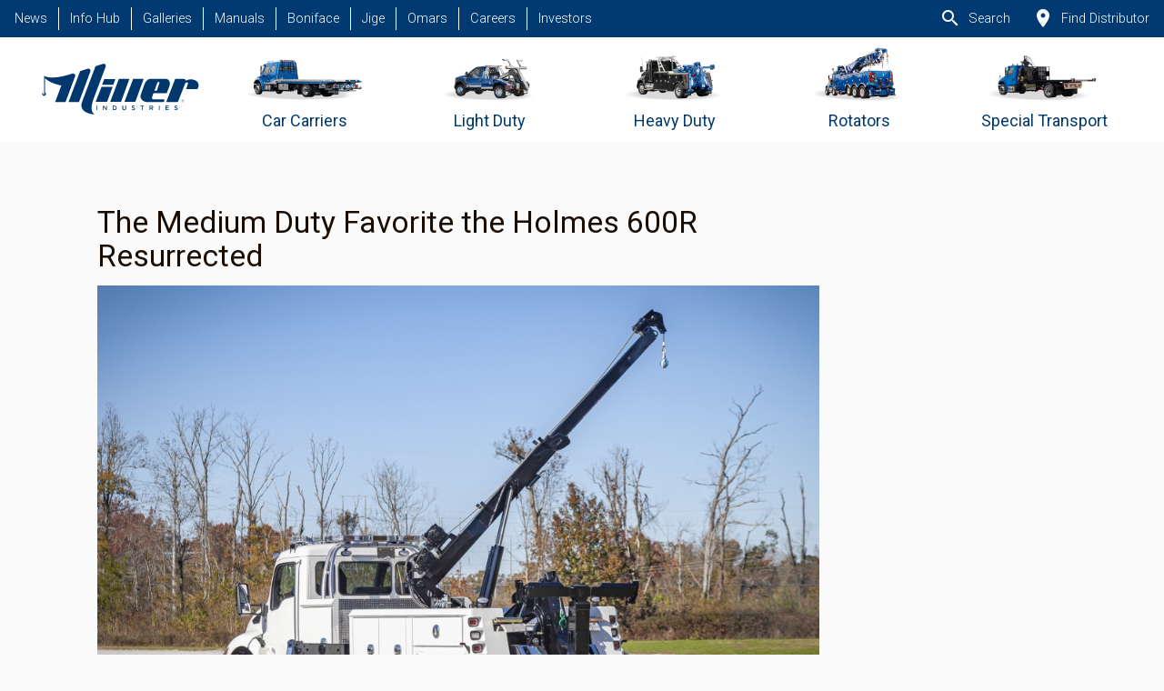

--- FILE ---
content_type: text/html; charset=UTF-8
request_url: https://news.millerind.com/blog/holmes-600r-resurrected
body_size: 6013
content:


<!doctype html>
<html lang="en" data-scroll="0">
<head>
	<meta http-equiv="content-language" content="en-us">
	<meta http-equiv="X-UA-Compatible" content="IE=Edge;chrome-1"/>
	<meta name="viewport" content="width=device-width, initial-scale=1">
	<meta charset="utf-8" />
	
	<meta name="current-url" content="https://news.millerind.comblog/holmes-600r-resurrected/" />
	
	
	
	<meta name="author" content="Miller Industries" />
	<meta name="description" content="Current news and information related to Miller Industries products and services." />
	

	<meta property="og:title" name="og:title" content="The Medium Duty Favorite the Holmes 600R Resurrected | Miller Industries News" data-assigned="true" />
	<meta property="og:type" name="og:type" content="website" />
	<meta property="og:image" name="og:image" content="https://www.millerind.com/images/uploads/assets/_full/miller_ind-website_thumbnail.jpg" data-assigned="false" />
	<meta property="sailthru.image.full" name="sailthru.image.full" content="https://www.millerind.com/images/uploads/assets/_full/miller_ind-website_thumbnail.jpg" />
	<meta property="sailthru.image.thumb" name="sailthru.image.thumb" content="https://www.millerind.com/images/uploads/assets/_full/miller_ind-website_thumbnail.jpg" />
	<meta property="og:url" name="og:url" content="https://news.millerind.com/blog/holmes-600r-resurrected" />
	<meta property="twitter:card" name="twitter:card" content="summary" />

	<meta property="og:description" name="og:description" content="Current news and information related to Miller Industries products and services." data-assigned="false" />
	<meta property="og:site_name" name="og:site_name" content="Miller Industries News" />
	<meta property="twitter:image:alt" name="twitter:image:alt" content="Photo of Miller Industries headquarters with several heavy duty wreckers lined-up." data-assigned="false" />

	

	<title>The Medium Duty Favorite the Holmes 600R Resurrected | Miller Industries News</title>
	
	<!--
                                                                    ``.`
                                                              `..:+syhhy.
                                                             +yhdddddddd:
                                                  `.-::.    /ddddddddddo
                                             `-/osyhdddd.  .hdddddddddy`
                                            .hdddddddddh` `ydddddddddd-
                                `.:/oss/   `ydddddddddd-  odddddddddd/
       :.                `-:/osydddddddd`  odddddddddd+  :dddddddddds
       yhdhysoo++ooosyyhddddddddddddddd/  :dddddddddds  .hdddddddddh`
       y`/yddddddddddddddddddddddddddds  .hdddddddddh`  ydddddddddd-
       y`  ./shddddddddddddddddddddddh`  sdddddddddd-  +dddddddddd+
       y`     `./oshddddddddddddddddd-  +dddddddddd+  -dddddddddds
       y`         ``.-/+oddddddddddd+  -ddddddddddy` `hdddddddddh.
       y`               -ddddddddddy` `hdddddddddh.  sdddddddddd:
       y`              `hdddddddddh.  sdddddddddd:  /ddddddddddo
       y`              sdddddddddd:  /ddddddddddo  -ddddddddddy`
    `. y/             /ddddddddddo  -hdddddddddy` `ydddddddddh.
     o+yh            -ddddddddddy` `ydddddddddd.  odddddddddd/
     `-:.           `ydddddddddd.  odddddddddd/  /ddddddddddo
                    odddddddddd/  :dddddddddds  .hdddddddddy`
                   :dddddddddds  .hdddddddddh`  ydddddddddd-
                   ooooooooooo`  /oooooooooo-  odddddddddd+   TM
                                              .ddddddddddd`
                                              :dddddddddds
                                              `hddddddddd/
                                               -hdddddddd+
                                                `+yddddddh`
                                                  `-/oyyhds.
                                                       `.---`


	            Miller Industries, Inc. is the world leader
    	        in towing and recovery equipment.®

                Find out more at www.millerind.com

                Or follow us at 
                    https://facebook.com/millerind
                    https://instagram.com/millerind
                    https://x.com/millerind
                    https://youtube.com/@MillerInd2010
                    https://linkedin.com/company/millerind
	-->

	<link rel="apple-touch-icon-precomposed" sizes="57x57" href="https://www.millerind.com/apple-touch-icon-57x57-precomposed.png" />
	<link rel="apple-touch-icon-precomposed" sizes="60x60" href="https://www.millerind.com/apple-touch-icon-60x60-precomposed.png" />
	<link rel="apple-touch-icon-precomposed" sizes="76x76" href="https://www.millerind.com/apple-touch-icon-76x76-precomposed.png" />
	<link rel="apple-touch-icon-precomposed" sizes="120x120" href="https://www.millerind.com/apple-touch-icon-120x120-precomposed.png" />
	<link rel="apple-touch-icon-precomposed" sizes="152x152" href="https://www.millerind.com/apple-touch-icon-152x152-precomposed.png" />
	<link rel="apple-touch-icon-precomposed" sizes="180x180" href="https://www.millerind.com/apple-touch-icon-180x180-precomposed.png" />
	<meta name="apple-mobile-web-app-title" content="Miller Ind" />

	<link rel="icon" type="image/png" href="https://www.millerind.com/android-chrome-192x192.png" sizes="192x192" />

	<link rel="shortcut icon" type="image/png" href="https://www.millerind.com/favicon.ico" sizes="32x32" />
	<link rel="shortcut icon" type="image/png" href="https://www.millerind.com/favicon-16x16.png" sizes="16x16" />
	<link rel="shortcut icon" type="image/png" href="https://www.millerind.com/favicon-32x32.png" sizes="32x32" />
	<link rel="shortcut icon" type="image/png" href="https://www.millerind.com/favicon-96x96.png" sizes="96x96" />


	<meta name="theme-color" content="rgba( 0, 58, 112, .7 )" />


	


	<link rel="preconnect" href="https://fonts.googleapis.com">
	<link rel="preconnect" href="https://fonts.gstatic.com" crossorigin>
	<link href="https://fonts.googleapis.com/icon?family=Material+Icons" rel="stylesheet">
	<link href="https://fonts.googleapis.com/css2?family=Roboto+Condensed:ital,wght@0,400;0,700;1,400&family=Roboto:ital,wght@0,100;0,300;0,400;0,500;0,700;0,900;1,100;1,300;1,400;1,500;1,700;1,900&display=swap" rel="stylesheet">
	
	<link rel="stylesheet" media="screen" href="https://www.millerind.com/assets/miller-default.css" />
	<link rel="stylesheet" media="screen" href="https://www.millerind.com/assets/miller-svg-filters.css" />
	<link rel="stylesheet" media="screen" href="https://www.millerind.com/assets/miller-img-filters.css" />

	<link rel="stylesheet" media="print" href="https://www.millerind.com/assets/miller-print.css" />

	


	
	
	<script src="https://www.millerind.com/assets/jquery.min.js"></script>

	
	
	
	
	

<script>
	var _paq = window._paq = window._paq || [];
	
	_paq.push(['requireConsent']);
	
	_paq.push(['trackPageView']);
	_paq.push(['enableLinkTracking']);
	( function() {
	  var u="https://www.millerind.com/analytics/";
	  _paq.push(['setTrackerUrl', u+'matomo.php']);
	  _paq.push(['setSiteId', '13']);
	  var d=document, g=d.createElement('script'), s=d.getElementsByTagName('script')[0];
	  g.async=true; g.src=u+'matomo.js'; s.parentNode.insertBefore(g,s);
	})();
</script>


	
</head>

<body class="">

	<div id="top-of-page"></div>

	<a href="#main-contents" class="assistive show-on-focus">Skip to content</a>
	
	
	
	
	<header id="site-header" class="">

	<nav id="site-nav">
		<div id="site-mobile-header" class="hide-on-large-only hide-from-print">
			<div class="container">
				<div>
					<button type="button" id="site-nav-mobile-trigger" class="btn btn-outline waves-effect waves-light sidenav-trigger" data-target="nav-mobile" aria-expanded="false" aria-controls="nav-mobile" aria-label="Expand mobile navigation">
						<i class="material-icons" aria-hidden="true">menu</i>
					</button>
				</div>

				<div class="miller-logo">
					<a href="https://www.millerind.com/" aria-label="Homepage">
						<img src="https://www.millerind.com/images/uploads/assets/logo-miller-industries-black.svg" class="responsive-img svg-color-filter white-svg" alt="Miller Industries, Inc." />
					</a>
				</div>

				
			</div>
		</div>

		<div id="site-nav-wrapper" class="hide-on-med-and-down hide-from-print">

			<div id="nav-secondary">
				<ul id="nav-elsewhere-in-miller">
					
					
				
						

							<li><a href="https://news.millerind.com/" aria-label="News">News</a></li>

						

							<li><a href="https://www.millerind.com/info" aria-label="Info Hub">Info Hub</a></li>

						

							<li><a href="https://www.millerind.com/galleries" aria-label="Galleries">Galleries</a></li>

						

							<li><a href="https://www.millerind.com/manuals" aria-label="Manuals">Manuals</a></li>

						

							<li><a href="https://www.boniface-eng.com" aria-label="Boniface">Boniface</a></li>

						

							<li><a href="https://www.jige-international.com" aria-label="Jige">Jige</a></li>

						

							<li><a href="https://www.omarsspa.it" aria-label="Omars">Omars</a></li>

						

							<li><a href="https://www.millerind.com/careers" aria-label="Careers">Careers</a></li>

						

							<li><a href="https://www.millerind.com/investors" aria-label="Investors">Investors</a></li>

						

					
					
				</ul>

				<ul id="nav-tool-bar">
					<li><a href="/search" aria-label="Search"><i class="material-icons" aria-hidden="true">search</i>Search</a></li>
					<li><a href="https://www.millerind.com/distributors" aria-label="Find Distributor"><i class="material-icons" aria-hidden="true">place</i>Find Distributor</a></li>

					

					
				</ul>
			</div>

			<div id="nav-primary">
				<ul>
					<li>
						<a href="https://www.millerind.com/" aria-label="Homepage">
							<img src="https://www.millerind.com/images/uploads/assets/logo-miller-industries-black.svg" class="responsive-img svg-color-filter miller-blue-svg" alt="Miller Industries, Inc. logo" />
						</a>
					</li>

					

						<li>
							<a href="https://www.millerind.com/products/car-carriers" aria-label="Go to Car Carriers">

								
									
									<picture>

										<source media="(min-width: 1600px)" srcset="https://www.millerind.com/images/uploads/assets/_phone/category-car-carriers.png" />

										<img src="https://www.millerind.com/images/uploads/assets/_tiny/category-car-carriers.png" class="category-image" alt="Car Carriers vehicle" />

									</picture>

								

								<span>Car Carriers</span>
							</a>
						</li>

					

						<li>
							<a href="https://www.millerind.com/products/light-duty" aria-label="Go to Light Duty">

								
									
									<picture>

										<source media="(min-width: 1600px)" srcset="https://www.millerind.com/images/uploads/assets/_phone/category-light-duty.png" />

										<img src="https://www.millerind.com/images/uploads/assets/_tiny/category-light-duty.png" class="category-image" alt="Light Duty vehicle" />

									</picture>

								

								<span>Light Duty</span>
							</a>
						</li>

					

						<li>
							<a href="https://www.millerind.com/products/heavy-duty" aria-label="Go to Heavy Duty">

								
									
									<picture>

										<source media="(min-width: 1600px)" srcset="https://www.millerind.com/images/uploads/assets/_phone/category-heavy-duty.png" />

										<img src="https://www.millerind.com/images/uploads/assets/_tiny/category-heavy-duty.png" class="category-image" alt="Heavy Duty vehicle" />

									</picture>

								

								<span>Heavy Duty</span>
							</a>
						</li>

					

						<li>
							<a href="https://www.millerind.com/products/rotators" aria-label="Go to Rotators">

								
									
									<picture>

										<source media="(min-width: 1600px)" srcset="https://www.millerind.com/images/uploads/assets/_phone/category-rotators.png" />

										<img src="https://www.millerind.com/images/uploads/assets/_tiny/category-rotators.png" class="category-image" alt="Rotators vehicle" />

									</picture>

								

								<span>Rotators</span>
							</a>
						</li>

					

						<li>
							<a href="https://www.millerind.com/products/special_transport" aria-label="Go to Special Transport">

								
									
									<picture>

										<source media="(min-width: 1600px)" srcset="https://www.millerind.com/images/uploads/assets/_phone/category-special-transport.png" />

										<img src="https://www.millerind.com/images/uploads/assets/_tiny/category-special-transport.png" class="category-image" alt="Special Transport vehicle" />

									</picture>

								

								<span>Special Transport</span>
							</a>
						</li>

					


					
					
				</ul>
			</div>

		</div>
	</nav>

</header>

<ul id="nav-mobile" class="sidenav hide-from-print">
	<li id="nav-mobile-header">

		<p>Banner not set</p>

		<div class="overlay mlr-img-filter retro-1"></div>

		<a href="https://www.millerind.com/" class="miller-logo" aria-label="Go to Homepage" tabindex="-1">
			<img src="https://www.millerind.com/images/uploads/assets/logo-miller-industries-power-m-black.svg" class="svg-color-filter white-svg" alt="Miller Industries power M logo" />
		</a>

	</li>

	<li>
		<a href="/search" tabindex="-1" aria-label="Go to Search"><i class="material-icons" aria-hidden="true">search</i>Search</a>
	</li>
	
	<li>
		<a href="https://www.millerind.com/distributors" tabindex="-1" aria-label="Find Distributor"><i class="material-icons" aria-hidden="true">place</i>Find Distributor</a>
	</li>

	

		<li>
			<div class="divider"></div>
			<a href="https://www.millerind.com/products/car-carriers" tabindex="-1" aria-label="Go to Car Carriers">Car Carriers</a>
		</li>

	

		<li>
			
			<a href="https://www.millerind.com/products/light-duty" tabindex="-1" aria-label="Go to Light Duty">Light Duty</a>
		</li>

	

		<li>
			
			<a href="https://www.millerind.com/products/heavy-duty" tabindex="-1" aria-label="Go to Heavy Duty">Heavy Duty</a>
		</li>

	

		<li>
			
			<a href="https://www.millerind.com/products/rotators" tabindex="-1" aria-label="Go to Rotators">Rotators</a>
		</li>

	

		<li>
			
			<a href="https://www.millerind.com/products/special_transport" tabindex="-1" aria-label="Go to Special Transport">Special Transport</a>
		</li>

	

	

		

			<li>
				<div class="divider"></div>
				<a href="https://news.millerind.com/" tabindex="-1" aria-label="News">News</a>
			</li>

		

			<li>
				
				<a href="https://www.millerind.com/info" tabindex="-1" aria-label="Info Hub">Info Hub</a>
			</li>

		

			<li>
				
				<a href="https://www.millerind.com/galleries" tabindex="-1" aria-label="Galleries">Galleries</a>
			</li>

		

			<li>
				
				<a href="https://www.millerind.com/manuals" tabindex="-1" aria-label="Manuals">Manuals</a>
			</li>

		

			<li>
				
				<a href="https://www.boniface-eng.com" tabindex="-1" aria-label="Boniface">Boniface</a>
			</li>

		

			<li>
				
				<a href="https://www.jige-international.com" tabindex="-1" aria-label="Jige">Jige</a>
			</li>

		

			<li>
				
				<a href="https://www.omarsspa.it" tabindex="-1" aria-label="Omars">Omars</a>
			</li>

		

			<li>
				
				<a href="https://www.millerind.com/careers" tabindex="-1" aria-label="Careers">Careers</a>
			</li>

		

			<li>
				
				<a href="https://www.millerind.com/investors" tabindex="-1" aria-label="Investors">Investors</a>
			</li>

		

	

</ul>


	<div id="content-sandwich">

		<main id="main-contents">
			<div class="container">

				






<div class="row">
	<div class="col s12 m8 l9">
		

			
			
		
			<article id="holmes-600r-resurrected">

				<div class="head-room__extra foot-room__extra">
					<h1>The Medium Duty Favorite the Holmes 600R Resurrected</h1>

					

						

<picture  >

	

	<source media="(max-width:767px)" srcset="https://news.millerind.com/images/uploads/blog/_phone/Holmes600R_2.jpg" data-media="phone" />
	<source media="(max-width:991px)" srcset="https://news.millerind.com/images/uploads/blog/_tablet/Holmes600R_2.jpg" data-media="tablet" />
	<source media="(min-width:992px)" srcset="https://news.millerind.com/images/uploads/blog/_desktop/Holmes600R_2.jpg" data-media="desktop" />
	
	
	<img src="https://news.millerind.com/images/uploads/blog/_phone/Holmes600R_2.jpg"  height="1584" width="2376" alt="Holmes 600R with boom fully extended and elevated" class="responsive-img  foot-room__none"  loading="lazy" />
	
	
	
</picture>







					

					<div class="flex-this align-items__center justify__space-between">

						<dl class="inline-items csv-dd">
							<div>
								<dt>Topics</dt>
								<dd><a href="/blog/category/miller-industries">miller industries</a></dd><dd><a href="/blog/category/rotator">Rotator</a></dd><dd><a href="/blog/category/towing">Towing</a></dd><dd><a href="/blog/category/holmes">Holmes</a></dd><dd><a href="/blog/category/recoveries">Recoveries</a></dd><dd><a href="/blog/category/medium-duty">Medium-Duty</a></dd><dd><a href="/blog/category/600r">600R</a></dd><dd><a href="/blog/category/new-product">New Product</a></dd>
							</div>

							<div>
								<dt>Posted</dt>
								<dd><span class="date-time ">
	<time datetime="2021-11-11 17:32" title="2021-11-11 17:32">
		November 11, 2021
	</time>
</span>
</dd>
							</div>
						</dl>

						<div class="share-this-blog">

	<button type="button"  class="btn btn-flat  waves-effect waves-light expand-more-less " data-expand-more-less='{"target":"share-this-page-1","speed":300}'  aria-label="Share this post" aria-controls="share-this-page-1" aria-expanded="false">
	
	

		<i class="material-icons transform flip__horiz left" aria-hidden="true">reply</i>
		Share

	

</button>

	<div id="share-this-page-1" class="z-depth-2 no-print" role="dialog" aria-modal="true" aria-label="Share on these platforms" hidden>
	<ul class="flex-this">
		<li>
			<a href="https://www.facebook.com/sharer.php?u=https://news.millerind.com/blog/holmes-600r-resurrected" data-millershare='{"social":"Facebook","text":"The Medium Duty Favorite the Holmes 600R Resurrected","url":"https://news.millerind.com/blog/holmes-600r-resurrected"}' target="_blank" rel="noopener noreferrer">
	<img src="https://www.millerind.com/images/uploads/assets/all-social-icons_facebook.svg" height="100" width="100" class="aspect-constrain aspect__1x1 svg-color-filter facebook-blue-svg" alt="Share this page on Facebook" />
	
</a>
		</li>

		<li>
			<a href="https://twitter.com/share?url=https://news.millerind.com/blog/holmes-600r-resurrected&text=The Medium Duty Favorite the Holmes 600R Resurrected" data-millershare='{"social":"X/Twitter","text":"The Medium Duty Favorite the Holmes 600R Resurrected","url":"https://news.millerind.com/blog/holmes-600r-resurrected"}' target="_blank" rel="noopener noreferrer">
	<img src="https://www.millerind.com/images/uploads/assets/all-social-icons_x.svg" height="100" width="100" class="aspect-constrain aspect__1x1 svg-color-filter" alt="Twitter" />
	
</a>
		</li>
	</ul>
</div>

</div>

					</div>

					<div class="scale-text">

						

							

							

							
								
								

									<div class="blog-picture">
								
										

										<picture>
											<source media="(max-width:767px)" srcset="https://news.millerind.com/images/uploads/blog/_phone/Holmes600R_Towing_2.jpg" />
											<source media="(max-width:991px)" srcset="https://news.millerind.com/images/uploads/blog/_tablet/Holmes600R_Towing_2.jpg" />
											<source media="(max-width:1599px)" srcset="https://news.millerind.com/images/uploads/blog/_desktop/Holmes600R_Towing_2.jpg" />
											<source media="(min-width:1600px)" srcset="https://news.millerind.com/images/uploads/blog/_hires/Holmes600R_Towing_2.jpg" />
											<img src="https://news.millerind.com/images/uploads/blog/_phone/Holmes600R_Towing_2.jpg" alt="Holmes 600R towing with six thousand pound-rated steel l-arms" loading="lazy" />
										</picture>

									</div>
									
									
							
							

							

							
							
							
							
							

						

							

							<p>Miller Industries Towing Equipment Inc. brings back the Holmes 600R medium-duty rotator, but with a newly redesigned &ldquo;Knee Boom&rdquo; underlift. This 16-Ton rotator is one of the most versatile medium-duty towing and recovery units on the market. The 600R comes equipped with a 32,000 lb.-rated dual-stage extendable recovery boom that offers operators an impressive 220-inch maximum hook height.</p>

							

							

							
							
							
							
							

						

							

							

							
								
								

									<div class="blog-picture">
								
										

										<picture>
											<source media="(max-width:767px)" srcset="https://news.millerind.com/images/uploads/blog/_phone/Holmes600R_2.jpg" />
											<source media="(max-width:991px)" srcset="https://news.millerind.com/images/uploads/blog/_tablet/Holmes600R_2.jpg" />
											<source media="(max-width:1599px)" srcset="https://news.millerind.com/images/uploads/blog/_desktop/Holmes600R_2.jpg" />
											<source media="(min-width:1600px)" srcset="https://news.millerind.com/images/uploads/blog/_hires/Holmes600R_2.jpg" />
											<img src="https://news.millerind.com/images/uploads/blog/_phone/Holmes600R_2.jpg" alt="Holmes 600R with boom fully extended and elevated" loading="lazy" />
										</picture>

									</div>
									
									
							
							

							

							
							
							
							
							

						

							

							<p>The recovery boom features 32,000 lbs. of retracted capacity at 30 degrees off the tailboard and an impressive 12,000 lbs. at the same position when fully extended. This Holmes rotator provides 213 degrees of boom rotation making this rotator a perfect fit for road-side recoveries. Add a fully wireless remote control, dual 15,000 lb.-rated planetary gear recovery winches, and hydraulic outriggers for stability and the 600R stands ready to tackle light and medium-duty vehicle recoveries.</p>

							

							

							
							
							
							
							

						

							

							

							
								
								

									<div class="blog-picture">
								
										

										<picture>
											<source media="(max-width:767px)" srcset="https://news.millerind.com/images/uploads/blog/_phone/Holmes600R_3.jpg" />
											<source media="(max-width:991px)" srcset="https://news.millerind.com/images/uploads/blog/_tablet/Holmes600R_3.jpg" />
											<source media="(max-width:1599px)" srcset="https://news.millerind.com/images/uploads/blog/_desktop/Holmes600R_3.jpg" />
											<source media="(min-width:1600px)" srcset="https://news.millerind.com/images/uploads/blog/_hires/Holmes600R_3.jpg" />
											<img src="https://news.millerind.com/images/uploads/blog/_phone/Holmes600R_3.jpg" alt="Holmes 600R extremely versatile low-profile kneeboom style underlift" loading="lazy" />
										</picture>

									</div>
									
									
							
							

							

							
							
							
							
							

						

							

							<p>With the addition of a 12,000 lb.-rated knee boom style underlift the 600R offers a new advantage as it sets the stage for medium-duty towing versatility. The addition of a &ldquo;knee boom&rdquo;-style underlift over the previous style expands the units&rsquo; towing capabilities by adding an impressive 81 inches of reach from the tailboard of the wrecker to the centerline of the towing fork.</p>

							

							

							
							
							
							
							

						

							

							

							
								
								

									<div class="blog-picture">
								
										

										<picture>
											<source media="(max-width:767px)" srcset="https://news.millerind.com/images/uploads/blog/_phone/Holmes600R_Towing_3.jpg" />
											<source media="(max-width:991px)" srcset="https://news.millerind.com/images/uploads/blog/_tablet/Holmes600R_Towing_3.jpg" />
											<source media="(max-width:1599px)" srcset="https://news.millerind.com/images/uploads/blog/_desktop/Holmes600R_Towing_3.jpg" />
											<source media="(min-width:1600px)" srcset="https://news.millerind.com/images/uploads/blog/_hires/Holmes600R_Towing_3.jpg" />
											<img src="https://news.millerind.com/images/uploads/blog/_phone/Holmes600R_Towing_3.jpg" alt="" loading="lazy" />
										</picture>

									</div>
									
									
							
							

							

							
							
							
							
							

						

							

							<p>The redesigned 600R underlift also provides towers with the flexibility of 41.5 inches of maximum horizontal height for towing in a variety of applications. Having standard equipment like the 4,000 lb. rated light-weight aluminum scoops, 6,000 lb. rated steel &ldquo;L&rdquo; arms, pivoting receivers, removable wheel retainers, 3 sets of cast steel towing forks, and a knee boom underlift with a fully extended rating of 9,000 lbs., makes the 600R ideal for towing everything from fixed frame inner-city trucks to passenger vehicles.</p>

							

							

							
							
							
							
							

						

							

							

							
								
								

									<div class="blog-picture">
								
										

										<picture>
											<source media="(max-width:767px)" srcset="https://news.millerind.com/images/uploads/blog/_phone/Holmes600R_1.jpg" />
											<source media="(max-width:991px)" srcset="https://news.millerind.com/images/uploads/blog/_tablet/Holmes600R_1.jpg" />
											<source media="(max-width:1599px)" srcset="https://news.millerind.com/images/uploads/blog/_desktop/Holmes600R_1.jpg" />
											<source media="(min-width:1600px)" srcset="https://news.millerind.com/images/uploads/blog/_hires/Holmes600R_1.jpg" />
											<img src="https://news.millerind.com/images/uploads/blog/_phone/Holmes600R_1.jpg" alt="Miller Industries redesigned Holmes 600R medium-duty rotator." loading="lazy" />
										</picture>

									</div>
									
									
							
							

							

							
							
							
							
							

						

							

							<p>The Holmes&reg;&#65039; 600R also comes with plenty of toolbox storage and lots of optional features and accessories. This newly redesigned 600R will be on display at the American Towman Expo in Baltimore, MD for the first time Nov. 12th-14th. Miller Industries&rsquo; vast global network of distributors are now taking orders for the 600R. For detailed specifications or more information on the <a href="https://www.millerind.com/products/rotators/holmes-600r" target="_blank">Holmes 600R</a> please visit our website at <a href="http://millerind.com" target="_blank">millerind.com</a>.</p>

							

							

							
							
							
							
							

						

							

							<p><em>For more information on the Holmes&reg;&#65039; 600R or other Miller Industries products please contact your local Miller Industries Distributor. Our network of knowledgeable distributors is the largest in the entire towing &amp; recovery industry and they are ready and waiting to help with all your equipment needs.</em></p>

							

							

							
							
							
							
							

						

							

							

							

							

							
							
							
							
							
							
								<div class="blog-cta find-distributor">
								
									
								
										<div class="blog-cta">
	<a href="https://www.millerind.com/distributors" class="blog-cta-button" target="_blank">Find Distributors</a>
</div>
										
									
									
								</div>								
							
							

						

					</div>

				</div>

			</article>

		

	</div>

	<div class="col s12 m4 l3 head-room__extra">
		<aside>

			<section id="widget-subscribe-blog">
	<div class="widget">
	
		

<iframe frameborder="0" style="height:700px;width:99%;border:none;" src='https://forms.zohopublic.com/millerind/form/SubscribetoEmailUpdates/formperma/L3w2juuDqzcWuvCw70nToIPVXBYgFSDx0_FkzfecYZQ'></iframe>

	</div>
</section>


			<section id="about-miller-industries">
<div class="card">
	<div class="card-content">
		<h2 class="card-title">About Miller Industries</h2>
		<p>Miller Industries was founded in 1990. Since its inception, the company has provided innovative high quality towing and recovery equipment world wide.</p>
		<p>Product question, <a href="http://www.millerind.com/distributors">contact your local distributor</a></p>
	</div>
</div>
</section>

			

		</aside>
	</div>

</div>






				
				
			</div>
		</main>


		


		<footer id="site-footer">
			<div class="footer-wrapper">

				<div class="footer-keys">
					<a href="#top-of-page" data-scroll-to-target>
						<i class="material-icons" aria-hidden="true">keyboard_arrow_up</i>
						<span class="hide">Top of page</span>
					</a>
				</div>

				<div class="container">

					

	


	<div class="row explore">
		<div class="col s12 m6 l3 push-l6">
			<section>
				<p class="call-out black">Explore</p>

				<ul class="nav-links">

					
					
						<li>
							<a href="https://news.millerind.com/" target="_blank" rel="noopener noreferrer">
								News
								<i class="material-icons right" aria-hidden="true">launch</i>
							</a>
						</li>
					
					
					
						<li>
							<a href="https://www.millerind.com/products" >
								Products
								
							</a>
						</li>
					
					
					
						<li>
							<a href="https://www.millerind.com/distributors" >
								Find Distributors
								
							</a>
						</li>
					
					
					
						<li>
							<a href="https://www.millerind.com/galleries" >
								Galleries
								
							</a>
						</li>
					
					
					
						<li>
							<a href="https://www.millerind.com/support" >
								Support
								
							</a>
						</li>
					
					
					
						<li>
							<a href="https://www.millerind.com/company" >
								Company
								
							</a>
						</li>
					
					
					
						<li>
							<a href="https://www.boniface-eng.com" target="_blank" rel="noopener noreferrer">
								Boniface
								<i class="material-icons right" aria-hidden="true">launch</i>
							</a>
						</li>
					
					
					
						<li>
							<a href="https://www.jige-international.com" target="_blank" rel="noopener noreferrer">
								Jige
								<i class="material-icons right" aria-hidden="true">launch</i>
							</a>
						</li>
					
					
					
						<li>
							<a href="https://www.omarsspa.it" target="_blank" rel="noopener noreferrer">
								Omars
								<i class="material-icons right" aria-hidden="true">launch</i>
							</a>
						</li>
					
					

				</ul>
			</section>
		</div>
		

		<div class="col s12 m6 l3 push-l6">
			<section>
				<p class="call-out black">About</p>

				<ul class="nav-links">

					

						<li>
							<a href="https://www.millerind.com/careers" >
								Careers
								
							</a>
						</li>

					

						<li>
							<a href="https://www.millerind.com/investors" >
								Investors
								
							</a>
						</li>

					

						<li>
							<a href="mailto:verifyemployment@millerind.com" >
								Verify Employment
								
							</a>
						</li>

					

						<li>
							<a href="https://www.bcbst.com/tcr" target="_blank" rel="noopener noreferrer">
								ACA Required Disclosure
								<i class="material-icons right" aria-hidden="true">launch</i>
							</a>
						</li>

					

						<li>
							<a href="https://www.millerind.com/broken-link" >
								Broken Link?
								
							</a>
						</li>

					

				</ul>
			</section>
		</div>


		<div class="col s12 m12 l4 pull-l6">
			<div class="row">
				<div class="col s12 m6 l12">
					<section>

						

							<p class="call-out"><span class="type-style like-title break-words strong">Miller Industries</span> The World Leader in Towing <span class="no-wrap">and Recovery Equipment.&reg;</span></p>

						

					</section>
				</div>

				<div class="col s12 m6 l12">
					<section>
						<p class="call-out black">Connect</p>

						<div class="row">
							<div class="col s12 m10">

								<ul class="flex-this no-margin s-per100 m-per85 l-per70">
									<li class="per20">
										<a href="https://facebook.com/millerind" target="_blank" rel="noopener noreferrer">
											<img src="https://www.millerind.com/images/uploads/assets/all-social-icons_facebook-circle-filled.svg" alt="Follow us on Facebook" class="responsive-img svg-color-filter white-svg" />
										</a>
									</li>

									<li class="per20">
										<a href="https://instagram.com/millerind" target="_blank" rel="noopener noreferrer">
											<img src="https://www.millerind.com/images/uploads/assets/all-social-icons_instagram-circle-filled.svg" alt="See us on Instagram" class="responsive-img svg-color-filter white-svg" />
										</a>
									</li>

									<li class="per20">
										<a href="https://x.com/millerind" target="_blank" rel="noopener noreferrer">
											<img src="https://www.millerind.com/images/uploads/assets/all-social-icons_x-circle-filled.svg" alt="Follow Us on X" class="responsive-img svg-color-filter white-svg" />
										</a>
									</li>

									<li class="per20">
										<a href="https://youtube.com/@MillerInd2010" target="_blank" rel="noopener noreferrer">
											<img src="https://www.millerind.com/images/uploads/assets/all-social-icons_youtube-circle-filled.svg" alt="Watch us on YouTube" class="responsive-img svg-color-filter white-svg" />
										</a>
									</li>
									
									<li class="per20">
										<a href="https://linkedin.com/company/millerind" target="_blank" rel="noopener noreferrer">
											<img src="https://www.millerind.com/images/uploads/assets/all-social-icons_linkedin-circle-filled.svg" alt="Join us on LinkedIn" class="responsive-img svg-color-filter white-svg" />
										</a>
									</li>

								</ul>

							</div>
						</div>

					</section>
				</div>
			</div>

			
		</div>
	</div>


	<div class="row">
		<div class="col s12">

			

			<p class="copyright underline-links">&copy; 2026 Miller Industries, Inc. Use of this site constitutes acceptace of our <a href="https://www.millerind.com/images/uploads/documents/miller-industries_website-privacy-notice.pdf">Privacy Notice</a> and <a href="https://www.millerind.com/images/uploads/documents/miller-industries_cookie-statement.pdf">Cookie Statement</a>. Manage <a href="https://www.millerind.com/cookie-preferences">cookie preferences</a>.</p>
			
			

		</div>
	</div>




				</div>

			</div>
		</footer>

	</div>

	<script src="https://www.millerind.com/assets/materialize.min.js"></script>  
	
	<script src="https://www.millerind.com/assets/app.js"></script>
	<script async src="https://www.millerind.com/assets/to-title-case.js"></script>
	


	


	

		

	

</body>
</html>
















--- FILE ---
content_type: text/css;charset=UTF-8
request_url: https://www.millerind.com/assets/miller-print.css
body_size: 684
content:
#print-page-header{display:flex;flex-direction:column;justify-content:center;align-content:center}#print-page-header img{height:64px;width:auto}#print-page-header p{margin:16px auto 48px;font-weight:900}#toast-container,.admin-link,.assistive,.btn,.hide-from-print,.inline-buttons,.modal,.no-print,p.no-alt-attr,.pushpin,video.responsive-video,footer,header,nav{display:none}#product-hero-image,*[id^='product-thumb-'],picture.no-alt-attr{border:none !important}img.responsive-img{max-width:100%;height:auto}[hidden]{display:revert}dl.inline-attachments>div dt,dl.inline-attachments>div dd{display:inline-block;margin:0}.list-as-table.table__2-col li{width:46%;padding:1% 2%;border-top:1px solid #888}.list-as-table.table__2-col li:last-child:nth-child(odd){width:100%}.list-as-table>ul,.list-as-table>ol{display:flex;flex-wrap:wrap;margin:0 0 32px 0;padding:0;list-style:none;border-bottom:1px solid #888}.mat-table{margin:0 0 32px 0;border-bottom:1px solid #888}.mat-table td{margin:0;padding:1% 2%;border-top:1px solid #888}.mat-table td.per50{width:46%}.mat-table td[scope="row"]{font-weight:bold}a{text-decoration:none;color:#000}body{font-family:-apple-system, BlinkMacSystemFont, "Segoe UI", Roboto, Oxygen-Sans, Ubuntu, Cantarell, "Helvetica Neue", sans-serif}dl.bios__features{display:flex;flex-wrap:wrap}dl.bios__features>div{width:49%;margin:0 1% 16px 0}dl.bios__features>div:nth-child(even){margin:0 0 16px 1%}dl dt{font-weight:600}fn{font-size:75%}h1{font-size:2rem;font-weight:800}h2{font-size:1.75rem;font-weight:600}h3{font-size:1.6125rem}h4{font-size:1.5rem}h5{font-size:1.3725rem}h6{font-size:1.25rem}h1,h2,h3,h4,h5,h6{margin:0 0 16px 0}h3,h4,h5,h6{font-weight:400}hgroup h1{margin:0}hgroup .subtitle{margin-top:0;font-size:1.25rem;font-weight:200}p{line-height:140%}section{margin-bottom:32px}table{width:100%}
/*# sourceMappingURL=miller-print.css.map */


--- FILE ---
content_type: image/svg+xml
request_url: https://www.millerind.com/images/uploads/assets/all-social-icons_x.svg
body_size: 329
content:
<?xml version="1.0" encoding="utf-8"?>
<!-- Generator: Adobe Illustrator 27.3.1, SVG Export Plug-In . SVG Version: 6.00 Build 0)  -->
<svg version="1.1" id="Layer_1" xmlns="http://www.w3.org/2000/svg" xmlns:xlink="http://www.w3.org/1999/xlink" x="0px" y="0px"
	 viewBox="0 0 72 72" style="enable-background:new 0 0 72 72;" xml:space="preserve">
<style type="text/css">
	.st0{fill-rule:evenodd;clip-rule:evenodd;}
</style>
<g>
	<path d="M51,12.5h8L41.5,32.4L62,59.5H46L33.4,43.1L19,59.5h-8l18.6-21.3L10,12.5h16.5l11.4,15L51,12.5z M48.2,54.7h4.4L24.1,17
		h-4.7L48.2,54.7z"/>
</g>
</svg>


--- FILE ---
content_type: image/svg+xml
request_url: https://www.millerind.com/images/uploads/assets/logo-miller-industries-black.svg
body_size: 4297
content:
<?xml version="1.0" encoding="UTF-8"?>
<svg id="Layer_1" xmlns="http://www.w3.org/2000/svg" width="745" height="247" version="1.1" viewBox="0 0 745 247">
  <!-- Generator: Adobe Illustrator 29.0.1, SVG Export Plug-In . SVG Version: 2.1.0 Build 192)  -->
  <path d="M158.5,53.3c-2.7-2.9-6.8-3.8-11-2.5-47.7,14.8-95.7,27.2-134.3,10.9.6,1.5,1.3,2.9,2.1,4.3v68.5c-1,2.3-1.1,4.9-.1,7.2.7,2,2.2,5.1-.9,6-5,1.5-5.4-7.4-10.3-8.2,0,1.2.9,1.7,1.3,2.7.3,1,.6,2.1.7,3.1.3,1.7.9,3.4,1.7,4.9,1.8,3.9,5.8,5.2,10.1,4.1,4.1-1,5.9-5,5.4-9-.3-2.1-1.5-3.6-2.5-5.4s-1.8-3.2-1.8-5.5v-63.4c16,19.6,54.9,31.2,76.9,35.7l-28.9,76.9h48.8l44.8-119.2c1.4-4.1.7-8.2-2-11.1ZM230.4,30.5c-2.8-2.9-6.8-3.8-11.1-2.4l-35,11.1-54.3,144.4h49l53.3-141.9c1.6-4.2.9-8.3-1.9-11.2ZM304.2,19c1.7-4.3,1-8.4-1.7-11.3-2.8-2.9-6.8-3.8-11.1-2.4l-35,11.1-63.9,169.3c-6,16.8-4.3,50.5,59.8,56.4-28.8-19-6.3-68.9,1.6-89.9,12.1-32.1,34.9-92.4,50.3-133.2ZM287.3,103.1h53l10-27h-52.3l-10.7,27ZM284.8,112.7l-27.4,70.1h53.8l25.9-70.1s-52.3,0-52.3,0ZM366.3,75.9l-40.6,106.9h51l39.1-106.9h-49.5ZM734,87.6c-6.6-5.8-16.1-8.9-24.5-9.7-9.5-.9-19.1,1.1-27.5,5.8-2.5-4.6-4.2-7.8-10.3-7.8h-40.6l-42.1,107.7h54.8l34.8-87.5c1.7-4.5,14.1-4.8,13.4,0l-9.2,26.8h53l4.2-8.3c2.8-9.1,1.7-20.5-6-27ZM433.4,75.8l-40.6,106.8h51l39.1-106.8h-49.5ZM578.4,171.5h-49.7c-3.8,0-6.7-3.5-6.9-7.2l6.8-21.4h62.8l12.9-34c5.2-13.6,0-33.1-16.3-33.1h-73.2c-15.1,0-24,13.9-28.9,27.6l-16.4,45.5c-6.6,18.5,10.6,34.8,27.8,34.8h76.7c3.3,0,6.2-2.9,6.8-6.1.4-2.3-.5-4.7-2.4-6.1ZM546.9,94.6c2.1-6.6,12.3-6.1,10.3,0l-12.5,36.7h-11.1l13.3-36.7ZM260.3,221.5h3.6v-20.8h-3.6v20.8ZM306.3,215.1l-11.1-14.4h-3.4v20.8h3.6v-14.8l11.5,14.8h3v-20.8h-3.6v14.4ZM353.3,203.7c-1-1-2.2-1.7-3.5-2.2-1.5-.5-3-.8-4.5-.8h-7.8v20.9h7.8c1.6,0,3.1-.3,4.5-.8,1.3-.5,2.5-1.2,3.5-2.2,1-.9,1.8-2.1,2.3-3.3.5-1.3.8-2.7.8-4.1h0c0-1.5-.3-2.9-.8-4.2-.6-1.3-1.3-2.4-2.3-3.3ZM352.6,211.2c0,.9-.1,1.9-.5,2.8-.4.8-.9,1.6-1.5,2.2-.7.7-1.4,1.2-2.3,1.5-1,.3-2,.5-3,.5h-4.1c0,.1,0-14.1,0-14.1h4.1c1-.1,2,.1,3,.5.9.4,1.7.9,2.3,1.5.7.6,1.2,1.4,1.5,2.2.3.9.5,1.8.5,2.8h0ZM397,212.7c.1,1.5-.4,3.1-1.4,4.3-1.1,1-2.5,1.5-3.9,1.4-1.5.1-2.9-.5-3.9-1.5-1-1.2-1.5-2.8-1.4-4.4v-11.9h-3.6v12c-.1,1.4.2,2.7.6,4,.4,1.1,1,2.1,1.8,2.9.8.7,1.8,1.3,2.8,1.7,1.1.4,2.4.6,3.6.6s2.5-.2,3.8-.5c1-.4,2-1,2.8-1.8s1.4-1.8,1.8-2.9c.4-1.3.6-2.7.6-4.1v-11.8h-3.6v12ZM440.7,211.7c-.6-.5-1.3-.9-2.1-1.2-.9-.3-1.9-.7-2.9-.9s-1.9-.5-2.5-.7c-.5-.2-1-.4-1.5-.7-.4-.2-.6-.5-.8-.8-.1-.4-.2-.7-.2-1.1h0c0-.8.3-1.5.9-1.9.7-.5,1.6-.8,2.5-.7.9,0,1.9.1,2.8.5,1,.4,1.9,1,2.8,1.6l2-2.8c-1-.9-2.2-1.5-3.4-2-1.3-.5-2.7-.7-4.1-.7s-2,.2-2.9.5c-.8.2-1.5.7-2.2,1.2-1.3,1.1-2,2.7-2,4.4h0c0,.9.2,1.7.5,2.5.3.7.7,1.2,1.3,1.7.7.5,1.4.9,2.2,1.2,1,.4,2,.7,3,.9.8.1,1.6.3,2.4.6.5.2,1,.4,1.4.7s.6.6.8.9c.1.3.2.7.2,1h0c0,.9-.4,1.6-1,2-.8.5-1.8.8-2.7.7-1.2,0-2.4-.2-3.5-.7-1.2-.5-2.2-1.2-3.1-2l-2.2,2.6c1.2,1.1,2.6,1.9,4.1,2.5,1.5.5,3,.8,4.6.8s2-.2,3-.3c.8-.2,1.6-.6,2.3-1.2.6-.5,1.2-1.2,1.5-2s.5-1.7.5-2.6h0c0-.8-.1-1.6-.4-2.3s-.8-1.2-1.3-1.7ZM467.6,204.1h6.6v17.4h3.7v-17.4h6.6v-3.4h-16.9v3.4h0ZM524.8,212.7c.6-.3,1.2-.8,1.6-1.3s.8-1.1,1-1.8c.3-.7.4-1.5.4-2.3h0c0-1-.2-1.8-.5-2.6-.3-.7-.7-1.4-1.3-2-.7-.7-1.6-1.2-2.5-1.5-1.1-.3-2.3-.5-3.5-.5h-9.3v20.8h3.6v-7.2h4.6l5.1,7.2h4.4l-5.6-7.9c.7-.2,1.4-.5,2-.9ZM514.4,211v-7h5.3c1.1,0,2.3.3,3.2.9.7.6,1.2,1.6,1.1,2.6h0c0,1-.4,2-1.2,2.6-.9.6-2,1-3.1.9h-5.3ZM554.7,221.5h3.6v-20.8h-3.6v20.8ZM589.7,212.7h10.4v-3.3h-10.4v-5.4h11.8v-3.3h-15.4v20.9h15.5v-3.3h-11.9v-5.6h0ZM641.3,211.7c-.6-.5-1.3-.9-2.1-1.2-.9-.3-1.9-.7-2.9-.9s-1.9-.5-2.5-.7c-.5-.2-1-.4-1.5-.7-.4-.2-.6-.5-.8-.8,0-.4-.2-.7-.2-1.1h0c0-.8.3-1.5.9-1.9.7-.5,1.6-.8,2.5-.7.9,0,1.9.1,2.8.5,1,.4,1.9,1,2.8,1.6l2-2.8c-1-.9-2.2-1.5-3.4-2-1.4-.5-2.8-.7-4.2-.6-.9,0-1.9.2-2.8.5-.8.2-1.5.7-2.2,1.2-1.3,1.1-2,2.7-2,4.4h0c0,.9.2,1.7.5,2.5.3.7.7,1.2,1.3,1.7.7.5,1.4.9,2.2,1.2,1,.4,2,.7,3,.9.8.1,1.6.3,2.4.6.5.2,1,.4,1.4.7.3.2.5.5.7.8,0,.3.2.7.2,1h0c0,.9-.4,1.6-1,2-.8.5-1.8.8-2.7.7-1.2,0-2.4-.2-3.5-.7-1.2-.5-2.2-1.2-3.1-2l-2.2,2.6c1.2,1.1,2.6,1.9,4.1,2.5s3.1.8,4.7.8,2-.2,3-.3c.8-.2,1.6-.6,2.3-1.2.6-.5,1.2-1.2,1.5-2s.5-1.7.5-2.6h0c0-.8,0-1.6-.4-2.3s-.8-1.2-1.3-1.7Z"/>
  <path d="M664.2,174.6c.4,0,1.1-.1,1.7-.1.9,0,1.5.2,1.9.5.3.3.5.8.5,1.3,0,.9-.6,1.5-1.3,1.7h0c.5.2.8.7,1,1.4.2.9.4,1.6.5,1.8h-.9c-.1-.2-.3-.8-.5-1.6-.2-.9-.6-1.3-1.3-1.3h-.8v2.9h-.9v-6.6ZM665,177.6h.9c.9,0,1.5-.5,1.5-1.3s-.6-1.2-1.5-1.3c-.4,0-.7,0-.9,0v2.5Z"/>
  <path d="M666,184c-3.4,0-6.1-2.7-6.1-6.1s2.7-6.1,6.1-6.1,6.1,2.7,6.1,6.1-2.7,6.1-6.1,6.1ZM666,172.5c-3,0-5.4,2.4-5.4,5.4s2.4,5.4,5.4,5.4,5.4-2.4,5.4-5.4-2.4-5.4-5.4-5.4Z"/>
</svg>

--- FILE ---
content_type: image/svg+xml
request_url: https://www.millerind.com/images/uploads/assets/logo-miller-industries-power-m-black.svg
body_size: 801
content:
<?xml version="1.0" encoding="utf-8"?>
<!-- Generator: Adobe Illustrator 27.1.1, SVG Export Plug-In . SVG Version: 6.00 Build 0)  -->
<svg version="1.1" id="Layer_1" xmlns="http://www.w3.org/2000/svg" xmlns:xlink="http://www.w3.org/1999/xlink" x="0px" y="0px"
	 viewBox="0 0 307.88 247" style="enable-background:new 0 0 307.88 247;" xml:space="preserve">
<path d="M158.5,53.3c-2.7-2.9-6.8-3.8-11-2.5C99.8,65.6,51.8,78,13.2,61.7c0.6,1.5,1.3,2.9,2.1,4.3v68.5c-1,2.3-1.1,4.9-0.1,7.2
	c0.7,2,2.2,5.1-0.9,6c-5,1.5-5.4-7.4-10.3-8.2c0,1.2,0.9,1.7,1.3,2.7c0.3,1,0.6,2.1,0.7,3.1c0.3,1.7,0.9,3.4,1.7,4.9
	c1.8,3.9,5.8,5.2,10.1,4.1c4.1-1,5.9-5,5.4-9c-0.3-2.1-1.5-3.6-2.5-5.4s-1.8-3.2-1.8-5.5V71c16,19.6,54.9,31.2,76.9,35.7l-28.9,76.9
	h48.8l44.8-119.2C161.9,60.3,161.2,56.2,158.5,53.3z M230.4,30.5c-2.8-2.9-6.8-3.8-11.1-2.4l-35,11.1L130,183.6h49l53.3-141.9
	C233.9,37.5,233.2,33.4,230.4,30.5z M304.2,19c1.7-4.3,1-8.4-1.7-11.3c-2.8-2.9-6.8-3.8-11.1-2.4l-35,11.1l-63.9,169.3
	c-6,16.8-4.3,50.5,59.8,56.4c-28.8-19-6.3-68.9,1.6-89.9C266,120.1,288.8,59.8,304.2,19z"/>
</svg>


--- FILE ---
content_type: image/svg+xml
request_url: https://www.millerind.com/images/uploads/assets/all-social-icons_x-circle-filled.svg
body_size: 429
content:
<?xml version="1.0" encoding="utf-8"?>
<!-- Generator: Adobe Illustrator 27.3.1, SVG Export Plug-In . SVG Version: 6.00 Build 0)  -->
<svg version="1.1" id="Layer_1" xmlns="http://www.w3.org/2000/svg" xmlns:xlink="http://www.w3.org/1999/xlink" x="0px" y="0px"
	 viewBox="0 0 72 72" style="enable-background:new 0 0 72 72;" xml:space="preserve">
<style type="text/css">
	.st0{fill-rule:evenodd;clip-rule:evenodd;}
</style>
<path d="M36,7.1C20,7.1,7.1,20,7.1,36C7.1,52,20,64.9,36,64.9C52,64.9,64.9,52,64.9,36C64.9,20,52,7.1,36,7.1z M45.6,21.9h5.1
	L39.5,34.7l13.1,17.4H42.4l-8.1-10.5l-9.2,10.5H20l11.9-13.7L19.3,21.9h10.6l7.3,9.6L45.6,21.9z M43.8,49h2.8L28.3,24.8h-3L43.8,49z
	"/>
</svg>


--- FILE ---
content_type: text/javascript;charset=UTF-8
request_url: https://www.millerind.com/assets/app.js
body_size: 4182
content:


const debounce = (fn) => {

	let frame;

	return (...params) => {
		
		if (frame) {cancelAnimationFrame(frame);}

		frame = requestAnimationFrame(() => {fn(...params);});

	} 
};

const storeScroll = () => {
	document.documentElement.dataset.scroll = window.scrollY;
}

document.addEventListener( 'scroll', debounce(storeScroll), {passive: true} );

storeScroll();


const mlr_body = document.body;
const mlr_header = document.querySelector("#site-header");
const mlr_main = document.querySelector("main");
const mlr_headerHeight = document.querySelector("#site-header").offsetHeight;

const mlr_pushpin = document.querySelector(".pushpin");

let lastScroll = 0;

mlr_main.style.top = mlr_headerHeight + "px";

window.addEventListener( "scroll", function(){
	let currentScroll = window.pageYOffset;

	if( currentScroll > 0 && lastScroll > 0 && currentScroll - lastScroll > 0 ){
		mlr_body.classList.add("scroll-down");
		mlr_body.classList.remove("scroll-up");

		mlr_header.classList.add("scroll-down");
		mlr_header.classList.remove("scroll-up");

		if( mlr_pushpin && mlr_pushpin.classList.contains('pinned') ){
			
			mlr_pushpin.setAttribute("style", "top:0");
		}
	} else {
		mlr_body.classList.add("scroll-up");
		mlr_body.classList.remove("scroll-down");

		mlr_header.classList.add("scroll-up");
		mlr_header.classList.remove("scroll-down");

		if( mlr_pushpin && mlr_pushpin.classList.contains('pinned') ){
			
			var translate_y = mlr_headerHeight + 8;
			mlr_pushpin.setAttribute("style", "top:0;transform:translateY("+translate_y+"px)");
		}
	}

	if( mlr_pushpin && mlr_pushpin.classList.contains('pin-top') ){
		mlr_pushpin.setAttribute("style", "top:0");
	}

	lastScroll = currentScroll;
});


window.MILLER = {
	res: { anchor: null, },

	small: 601,
	medium: 993,
	large: 1201,
	
	base_url: 'https://www.millerind.com/',
	current_url: '',
	environment: 'production',
};


var doWidthProfile = () => {
	var inner_width = window.innerWidth;
	var width_profile = 'small';

	document.documentElement.dataset.innerwidth = window.innerWidth;

	if( inner_width >= window.MILLER.small ){
		if( inner_width >= window.MILLER.medium ){
			if( inner_width >= window.MILLER.large ){
				width_profile = 'xlarge';
			} else {
				width_profile = 'large';
			}
		} else {
			width_profile = 'medium';
		}
	}

	window.MILLER.width_profile = document.documentElement.dataset.widthprofile = width_profile;
}


window.addEventListener( 'resize', doWidthProfile );


doWidthProfile();


$(document).ready( function(){
	window.MILLER.current_url = ( $("meta[name='current-url']").length ? $("meta[name='current-url']").attr('content') : '' );
});



$( function(){
	
	

	setTimeout(function() {
		if (location.hash) {
			window.scrollTo(0, 0);
			target = location.hash.split('#');

			if( typeof App === 'object' ){
				App.scrollToTarget( $('#'+target[1]) );
			} else {
				window.MILLER.res.anchor = setInterval( function(){
					if( typeof App === 'object' ){
						window.MILLER.res.anchor = null;
						App.scrollToTarget( $('#'+target[1]) );
					}
				}, 50 );
			}
		}
	}, 1);

});



var App = {

	copyToClipboard: function( to_clipboard, toast ){
		var location = $(window).scrollTop();

		// append a hidden textarea to body, give it the value of the link[href]
		$("body").append( 
			$("<textarea></textarea>")
				.attr( 'id', 'copy-to-clipboard' )
				.css( {"position":"absolute", "left":"-9999px", "top":"0"} )
				.val( to_clipboard )
		);

		// move focus to hidden text area, select its contents
		var target = document.getElementById( 'copy-to-clipboard' );
		target.focus();
		target.setSelectionRange( 0, target.value.length );

		navigator.clipboard.writeText( target.value );

		// try and copy to clipboard
		var success = false;

		try {
			target.contentEditable = true;
			success = true;
		} catch(e){}

		if( success ){
			toast = ( typeof toast === 'string' && toast ? toast : 'Copied to clipboard' );
			this.doToast( toast );
		}

		$('html, body').animate( {scrollTop: location}, 0 ); // don't jump when focus is taken

		

		target.remove();

		return success;
	},

	doToast: function( text ){
		if( typeof text === 'string' && text ){
			if( typeof M === 'object' ){
				var options = { 
					text: text,
				};

				M.toast( options );
			}
		}
	},

	expandAddAria: function(){
		$.each( $('[data-expand-more-less]').not('[aria-expanded]'), function(){
			$(this)
				.attr( 'aria-expanded', 'false' )
				.attr( 'aria-controls', $(this).data('expand-more-less') );
		});
	},

	expandDoMoreLess: function( $btn, params ){
		console.log( 'expandDoMoreLess()', $btn, params );

		var options = { target: null, speed: null };

		if( typeof params === 'string' ){
			options = {
				target: params,
				speed: 700,
			}
		} else if( typeof params === 'object' ){
			options['target'] = ( params.hasOwnProperty('target') ? params.target : false );
			options['speed'] = ( params.hasOwnProperty('speed') ? params.speed : 700 );
		}

		$btn.find('> *').toggleClass( 'active' );

		if( !$('#' + options.target + '.active').length ){
			//$btn.attr( 'aria-expanded', 'true' );

			$('#' + options.target).removeAttr( 'hidden' ).hide().slideDown({
				duration: options.speed,
				complete: function(){$(this).addClass('active');}
			});
		} else {
			//$btn.attr( 'aria-expanded', 'false' );

			$('#' + options.target).slideUp({
				duration: options.speed / 2,
				complete: function(){ $(this).removeClass('active').attr( 'hidden', '' ); },
			});
		}
	},

	isJson: function( str ){
		

		try {
			JSON.parse( str );
		} catch (e) {
			return false;
		}

		return true;
	},

	scrollToTarget: function( target, parent ){
		parent = ( typeof parent === 'string' && parent ? parent : null ); 

		var duration = 333;
		var target_meta = {
			top: $(target).offset().top,
			height: $(target).outerHeight(true),
			viewport: {
				height: window.innerHeight,
			}
		}

		target_meta.scroll_top = target_meta.top - ( target_meta.viewport.height / 2 ) + ( target_meta.height / 2 );

		duration = ( target_meta.scroll_top <= 1000 ? duration : duration * (target_meta.scroll_top / 1000) );

		

		if( $(parent).length ){
			$(parent).animate({
				scrollTop: target_meta.top - 100
			}, duration, 'swing' );
		} else {
			$('html, body').animate({
				scrollTop: target_meta.top - 100
			}, duration, 'swing' );
		}
	},

	setAds: function(){
		var $ad_mfa = $('.ad__miller-finance-advantage');
		var ad_mfa_count = $ad_mfa.length;

		$ad_mfa.each( function(i){
			if( i == (ad_mfa_count - 1) ){
				$(this)
					.removeAttr( 'hidden' )
					.addClass( 'active' );
			} else {$(this).remove();}
		});
	},

	setAnchorHeadings: function(){
		var $sections = $('section').filter( function(i){
			return typeof $(this).attr('id') !== 'undefined';
		}).children('h1,h2,h3,h4,h5,h6').each( function(){
			if( typeof $(this).attr('data-gotoanchor') === 'undefined' ){
				var anchor = '#' + $(this).parent().attr('id');
				$(this).attr( 'data-gotoanchor', anchor );
			}
		});

		var $headings = $('h1,h2,h3,h4,h5,h6').filter( function(i){
			return typeof $(this).attr('id') !== 'undefined' && typeof $(this).attr('data-gotoanchor') === 'undefined'
		}).each( function(){
			var anchor = '#' + $(this).attr('id');
			$(this).attr( 'data-gotoanchor', anchor );
		});
	},

	getVideoIframe: function( src, desc, height, width, style, css ){
		return $('<iframe>')
			.attr( 'aria-label', desc )
			.attr( 'src', src )
			.attr( 'webkitallowfullscreen', '' )
			.attr( 'mozallowfullscreen', '' )
			.attr( 'allowfullscreen', '' )
			.attr( 'height', height )
			.attr( 'width', width )
			.attr( 'style', style )
			.addClass( `video-responsive no-preloader ${css}` )
	},

	setGalleryPicked: function ( description, src_phone, src_tablet, src_desktop, src_hires, src_video ){
		if( src_video ){
			if( $('#gallery-picked').find('iframe').length == 0 ){
				var video_height = '70vh';

				$('#gallery-picked').find('> a').prop( 'hidden', true );
				$('#gallery-picked').append( this.getVideoIframe(src_video, description, 480, 800, 'height:70vh', '') );
			}
		} else {
			$('#gallery-picked').find('iframe').remove();
			$('#gallery-picked').find('> a').prop( 'hidden', false );

			$('#gallery-picked').find('> a').attr( 'href', src_hires );
			$('#gallery-picked').find('[data-media=phone]').attr( 'srcset', src_phone );
			$('#gallery-picked').find('[data-media=tablet]').attr( 'srcset', src_tablet );
			$('#gallery-picked').find('[data-media=desktop]').attr( 'srcset', src_desktop );
			$('#gallery-picked').find('[data-media=hires]').attr( 'srcset', src_hires );
			$('#gallery-picked').find('img').attr( 'alt', description );
		}
	},

	tabindexSidenav: function( enable ){
		enable = ( typeof enable === 'boolean' ? enable : true );
		$('.sidenav').find('a').attr('tabindex', (enable ? '0' : '-1') );
	},

	tabindexContent: function( enable ){
		enable = ( typeof enable === 'boolean' ? enable : true );
		$('#site-mobile-header,#main-contents,#site-footer').find('a').attr('tabindex', (enable ? '0' : '-1') );
	},

	tag: function( $elem ){
		var tag_name = $elem.prop('tagName');
		return tag_name.toLowerCase();
	},

	init: function(){
		var self = this;

		this.expandAddAria();

		

		$('.sidenav').sidenav({
			onOpenStart: function(){
				self.tabindexContent( false );
				self.tabindexSidenav( true );
			},
			onCloseStart: function(){
				self.tabindexContent( true );
				self.tabindexSidenav( false );
			}
		});

		if( $('[data-isbgimg]').length ){
			$('[data-isbgimg]').each( function(){
				var bg_img = $(this).data('isbgimg');

				if( 
					typeof bg_img === 'object'
					&& bg_img.hasOwnProperty('target')
					&& bg_img.hasOwnProperty('label')
				){
					$(bg_img.target)
						.attr( 'role', 'img' )
						.attr( 'aria-label', bg_img.label );
				}
			});
		}

		this.setAnchorHeadings();
		this.setAds();


		


		$('#product-gallery').find('[id^=product-photo]').each( function(){
			if( $(this).data('srcvideo') ){
				const $link = $(this).closest( 'a' ).addClass( 'hide-on-med-and-down' );
				//const height = $link.parent().next().find('[id^=product-photo]');

				$link.after( 
					self.getVideoIframe(
						$(this).data( 'srcvideo' ),
						$(this).attr( 'alt' ),
						480,
						800,
						'',
						'hide-on-large-only'
					)
				);
			}
		});
	}
}


$(document).ready( function(){

	App.init();

	$('[data-printthispage]').on( 'click', function(){
		var newWin = window.open();
		newWin.document.write( $(this).closest("html").html() );
		newWin.document.write( '<scr' + 'ipt type="text/javascript" src="/assets/print.js"></sc' + 'ript>' ); // this script does the focus, print, and close
		newWin.document.close();
	});

	$('[aria-expanded]').on( 'click', function(){
		$(this).attr( 'aria-expanded', ($(this).attr('aria-expanded') === 'false' ? 'true' : 'false') );
	});

	$('[data-expand-more-less]').on( 'click', function(){
		App.expandDoMoreLess( $(this), $(this).data('expand-more-less') );
	});

	$('[data-scroll-to-target]').on( 'click', function(){
		if( $(this).attr('href') ){
			App.scrollToTarget( $(this).attr('href') );
		} else if( $(this).data('scroll-to-target') ){
			App.scrollToTarget( $(this).data('scroll-to-target') );
		}
	});

	$('.mlr-tabs a').on('click', function(){
		$(this).closest('.mlr-tabs').find('.active').removeClass('active');
		$(this).addClass('active');
	});

	$('[data-productgallery]:not("[target=_blank]")').on('click', function(e){
		e.preventDefault();

		App.setGalleryPicked( 
			( $(this).attr('alt') ? $(this).attr('alt') : $(this).attr('aria-label') ),
			$(this).data('phonesrcset'), 
			$(this).data('tabletsrcset'), 
			$(this).data('desktopsrcset'), 
			$(this).data('hiressrcset'),
			$(this).data('srcvideo')
		);
		$('#product-full-gallery').attr( 'data-scrollto', '#'+$(this).data('productgallery') );
	});

	$('[data-gotoanchor]').on('click', function(){
		var anchor = window.MILLER.current_url + $(this).data('gotoanchor');
		App.copyToClipboard( anchor, 'Copied anchor.' );
	});

	$("[href='#product-full-gallery']").on( 'click', function(){
		const $first = $('#product-gallery').find('.gallery-selections').find('li:first-child').find('img');

		if( $first.data('srcvideo') ){
			App.setGalleryPicked( 
				( $first.attr('alt') ? $first.attr('alt') : $first.attr('aria-label') ),
				$first.data('phonesrcset'), 
				$first.data('tabletsrcset'), 
				$first.data('desktopsrcset'), 
				$first.data('hiressrcset'),
				$first.data('srcvideo')
			);
		}

		setTimeout( function(){
			$('#product-full-gallery .gallery-selections').find('iframe').each( function(){
				const $sibling = $(this).parent().next().find('img');
				$(this).height( $sibling.height() );
			});
		}, 100 );
	});
	
	$(document).on('keyup paste', '#name', function(e){
		$('#request-quote-name').val( $(this).val() );
	});

	$(document).on('keyup paste', '#from', function(e){
		$('#request-quote-email').val( $(this).val() );
	});

});

document.addEventListener('DOMContentLoaded', function() {

	if( typeof M != 'undefined' ){
		var elems = document.querySelectorAll('.modal');
		var instances = M.Modal.init( elems, {
			onCloseStart: function(data){
				$(data).removeClass('open__end').attr( 'data-scrollto', '' );
			},
			/*onCloseEnd: function( data ){$(data).find('iframe').remove();},*/
			onOpenEnd: function( data ){
				$(data).addClass( 'open__end' );
				
				if( $(data).attr('data-scrollto') ){
					if( window.hasOwnProperty('MILLER') 
						&& window.MILLER.hasOwnProperty('width_profile') 
						&& ( window.MILLER.width_profile === 'small' || window.MILLER.width_profile === 'medium' ) 
					){
						App.scrollToTarget( $(data).attr('data-scrollto'), '#product-full-gallery .modal-content' );
					}
				}
			}
		});

		var elems = document.querySelectorAll('.dropdown-trigger');
		var instances = M.Dropdown.init(elems, {});

		//var elems = document.querySelectorAll('.pushpin');
		//var instances = M.Pushpin.init( elems, {} );

		const pushPinDemoNavElems = document.querySelectorAll('.pushpin');
		pushPinDemoNavElems.forEach(navElem => {
			const navBox = navElem.getBoundingClientRect();
			const contentElem = document.querySelector('#'+navElem.getAttribute('data-target'));
			const contentBox = contentElem.getBoundingClientRect();
			const offsetTop = Math.floor(contentBox.top + window.scrollY - document.documentElement.clientTop);
			M.Pushpin.init(navElem, {
				top: offsetTop,
				bottom: offsetTop + contentBox.height - navBox.height
			});
		});
		
		var elems = document.querySelectorAll('.collapsible');
		var instances = M.Collapsible.init( elems, {} );
		
		var elems = document.querySelectorAll('select');
		var instances = M.FormSelect.init( elems, {} );
	}

});